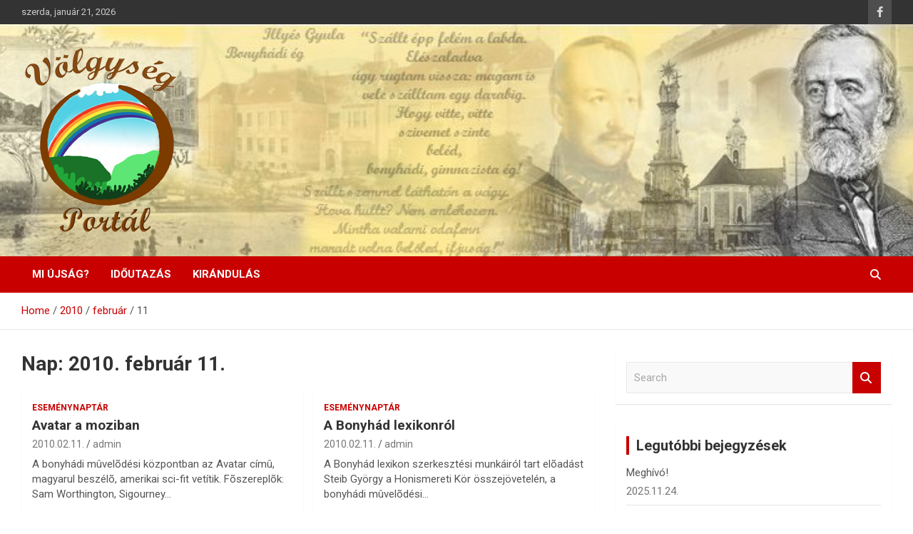

--- FILE ---
content_type: text/html; charset=UTF-8
request_url: http://volgysegportal.hu/2010/02/11/
body_size: 10998
content:
<!doctype html>
<html lang="hu">
<head>
	<meta charset="UTF-8">
	<meta name="viewport" content="width=device-width, initial-scale=1, shrink-to-fit=no">
	<link rel="profile" href="https://gmpg.org/xfn/11">

	<title>2010.02.11. &#8211; Völgység Portál</title>
<meta name='robots' content='max-image-preview:large' />
<link rel='dns-prefetch' href='//fonts.googleapis.com' />
<link rel="alternate" type="application/rss+xml" title="Völgység Portál &raquo; hírcsatorna" href="http://volgysegportal.hu/feed/" />
<link rel="alternate" type="application/rss+xml" title="Völgység Portál &raquo; hozzászólás hírcsatorna" href="http://volgysegportal.hu/comments/feed/" />
<style id='wp-img-auto-sizes-contain-inline-css' type='text/css'>
img:is([sizes=auto i],[sizes^="auto," i]){contain-intrinsic-size:3000px 1500px}
/*# sourceURL=wp-img-auto-sizes-contain-inline-css */
</style>
<style id='wp-emoji-styles-inline-css' type='text/css'>

	img.wp-smiley, img.emoji {
		display: inline !important;
		border: none !important;
		box-shadow: none !important;
		height: 1em !important;
		width: 1em !important;
		margin: 0 0.07em !important;
		vertical-align: -0.1em !important;
		background: none !important;
		padding: 0 !important;
	}
/*# sourceURL=wp-emoji-styles-inline-css */
</style>
<style id='wp-block-library-inline-css' type='text/css'>
:root{--wp-block-synced-color:#7a00df;--wp-block-synced-color--rgb:122,0,223;--wp-bound-block-color:var(--wp-block-synced-color);--wp-editor-canvas-background:#ddd;--wp-admin-theme-color:#007cba;--wp-admin-theme-color--rgb:0,124,186;--wp-admin-theme-color-darker-10:#006ba1;--wp-admin-theme-color-darker-10--rgb:0,107,160.5;--wp-admin-theme-color-darker-20:#005a87;--wp-admin-theme-color-darker-20--rgb:0,90,135;--wp-admin-border-width-focus:2px}@media (min-resolution:192dpi){:root{--wp-admin-border-width-focus:1.5px}}.wp-element-button{cursor:pointer}:root .has-very-light-gray-background-color{background-color:#eee}:root .has-very-dark-gray-background-color{background-color:#313131}:root .has-very-light-gray-color{color:#eee}:root .has-very-dark-gray-color{color:#313131}:root .has-vivid-green-cyan-to-vivid-cyan-blue-gradient-background{background:linear-gradient(135deg,#00d084,#0693e3)}:root .has-purple-crush-gradient-background{background:linear-gradient(135deg,#34e2e4,#4721fb 50%,#ab1dfe)}:root .has-hazy-dawn-gradient-background{background:linear-gradient(135deg,#faaca8,#dad0ec)}:root .has-subdued-olive-gradient-background{background:linear-gradient(135deg,#fafae1,#67a671)}:root .has-atomic-cream-gradient-background{background:linear-gradient(135deg,#fdd79a,#004a59)}:root .has-nightshade-gradient-background{background:linear-gradient(135deg,#330968,#31cdcf)}:root .has-midnight-gradient-background{background:linear-gradient(135deg,#020381,#2874fc)}:root{--wp--preset--font-size--normal:16px;--wp--preset--font-size--huge:42px}.has-regular-font-size{font-size:1em}.has-larger-font-size{font-size:2.625em}.has-normal-font-size{font-size:var(--wp--preset--font-size--normal)}.has-huge-font-size{font-size:var(--wp--preset--font-size--huge)}.has-text-align-center{text-align:center}.has-text-align-left{text-align:left}.has-text-align-right{text-align:right}.has-fit-text{white-space:nowrap!important}#end-resizable-editor-section{display:none}.aligncenter{clear:both}.items-justified-left{justify-content:flex-start}.items-justified-center{justify-content:center}.items-justified-right{justify-content:flex-end}.items-justified-space-between{justify-content:space-between}.screen-reader-text{border:0;clip-path:inset(50%);height:1px;margin:-1px;overflow:hidden;padding:0;position:absolute;width:1px;word-wrap:normal!important}.screen-reader-text:focus{background-color:#ddd;clip-path:none;color:#444;display:block;font-size:1em;height:auto;left:5px;line-height:normal;padding:15px 23px 14px;text-decoration:none;top:5px;width:auto;z-index:100000}html :where(.has-border-color){border-style:solid}html :where([style*=border-top-color]){border-top-style:solid}html :where([style*=border-right-color]){border-right-style:solid}html :where([style*=border-bottom-color]){border-bottom-style:solid}html :where([style*=border-left-color]){border-left-style:solid}html :where([style*=border-width]){border-style:solid}html :where([style*=border-top-width]){border-top-style:solid}html :where([style*=border-right-width]){border-right-style:solid}html :where([style*=border-bottom-width]){border-bottom-style:solid}html :where([style*=border-left-width]){border-left-style:solid}html :where(img[class*=wp-image-]){height:auto;max-width:100%}:where(figure){margin:0 0 1em}html :where(.is-position-sticky){--wp-admin--admin-bar--position-offset:var(--wp-admin--admin-bar--height,0px)}@media screen and (max-width:600px){html :where(.is-position-sticky){--wp-admin--admin-bar--position-offset:0px}}

/*# sourceURL=wp-block-library-inline-css */
</style><style id='global-styles-inline-css' type='text/css'>
:root{--wp--preset--aspect-ratio--square: 1;--wp--preset--aspect-ratio--4-3: 4/3;--wp--preset--aspect-ratio--3-4: 3/4;--wp--preset--aspect-ratio--3-2: 3/2;--wp--preset--aspect-ratio--2-3: 2/3;--wp--preset--aspect-ratio--16-9: 16/9;--wp--preset--aspect-ratio--9-16: 9/16;--wp--preset--color--black: #000000;--wp--preset--color--cyan-bluish-gray: #abb8c3;--wp--preset--color--white: #ffffff;--wp--preset--color--pale-pink: #f78da7;--wp--preset--color--vivid-red: #cf2e2e;--wp--preset--color--luminous-vivid-orange: #ff6900;--wp--preset--color--luminous-vivid-amber: #fcb900;--wp--preset--color--light-green-cyan: #7bdcb5;--wp--preset--color--vivid-green-cyan: #00d084;--wp--preset--color--pale-cyan-blue: #8ed1fc;--wp--preset--color--vivid-cyan-blue: #0693e3;--wp--preset--color--vivid-purple: #9b51e0;--wp--preset--gradient--vivid-cyan-blue-to-vivid-purple: linear-gradient(135deg,rgb(6,147,227) 0%,rgb(155,81,224) 100%);--wp--preset--gradient--light-green-cyan-to-vivid-green-cyan: linear-gradient(135deg,rgb(122,220,180) 0%,rgb(0,208,130) 100%);--wp--preset--gradient--luminous-vivid-amber-to-luminous-vivid-orange: linear-gradient(135deg,rgb(252,185,0) 0%,rgb(255,105,0) 100%);--wp--preset--gradient--luminous-vivid-orange-to-vivid-red: linear-gradient(135deg,rgb(255,105,0) 0%,rgb(207,46,46) 100%);--wp--preset--gradient--very-light-gray-to-cyan-bluish-gray: linear-gradient(135deg,rgb(238,238,238) 0%,rgb(169,184,195) 100%);--wp--preset--gradient--cool-to-warm-spectrum: linear-gradient(135deg,rgb(74,234,220) 0%,rgb(151,120,209) 20%,rgb(207,42,186) 40%,rgb(238,44,130) 60%,rgb(251,105,98) 80%,rgb(254,248,76) 100%);--wp--preset--gradient--blush-light-purple: linear-gradient(135deg,rgb(255,206,236) 0%,rgb(152,150,240) 100%);--wp--preset--gradient--blush-bordeaux: linear-gradient(135deg,rgb(254,205,165) 0%,rgb(254,45,45) 50%,rgb(107,0,62) 100%);--wp--preset--gradient--luminous-dusk: linear-gradient(135deg,rgb(255,203,112) 0%,rgb(199,81,192) 50%,rgb(65,88,208) 100%);--wp--preset--gradient--pale-ocean: linear-gradient(135deg,rgb(255,245,203) 0%,rgb(182,227,212) 50%,rgb(51,167,181) 100%);--wp--preset--gradient--electric-grass: linear-gradient(135deg,rgb(202,248,128) 0%,rgb(113,206,126) 100%);--wp--preset--gradient--midnight: linear-gradient(135deg,rgb(2,3,129) 0%,rgb(40,116,252) 100%);--wp--preset--font-size--small: 13px;--wp--preset--font-size--medium: 20px;--wp--preset--font-size--large: 36px;--wp--preset--font-size--x-large: 42px;--wp--preset--spacing--20: 0.44rem;--wp--preset--spacing--30: 0.67rem;--wp--preset--spacing--40: 1rem;--wp--preset--spacing--50: 1.5rem;--wp--preset--spacing--60: 2.25rem;--wp--preset--spacing--70: 3.38rem;--wp--preset--spacing--80: 5.06rem;--wp--preset--shadow--natural: 6px 6px 9px rgba(0, 0, 0, 0.2);--wp--preset--shadow--deep: 12px 12px 50px rgba(0, 0, 0, 0.4);--wp--preset--shadow--sharp: 6px 6px 0px rgba(0, 0, 0, 0.2);--wp--preset--shadow--outlined: 6px 6px 0px -3px rgb(255, 255, 255), 6px 6px rgb(0, 0, 0);--wp--preset--shadow--crisp: 6px 6px 0px rgb(0, 0, 0);}:where(.is-layout-flex){gap: 0.5em;}:where(.is-layout-grid){gap: 0.5em;}body .is-layout-flex{display: flex;}.is-layout-flex{flex-wrap: wrap;align-items: center;}.is-layout-flex > :is(*, div){margin: 0;}body .is-layout-grid{display: grid;}.is-layout-grid > :is(*, div){margin: 0;}:where(.wp-block-columns.is-layout-flex){gap: 2em;}:where(.wp-block-columns.is-layout-grid){gap: 2em;}:where(.wp-block-post-template.is-layout-flex){gap: 1.25em;}:where(.wp-block-post-template.is-layout-grid){gap: 1.25em;}.has-black-color{color: var(--wp--preset--color--black) !important;}.has-cyan-bluish-gray-color{color: var(--wp--preset--color--cyan-bluish-gray) !important;}.has-white-color{color: var(--wp--preset--color--white) !important;}.has-pale-pink-color{color: var(--wp--preset--color--pale-pink) !important;}.has-vivid-red-color{color: var(--wp--preset--color--vivid-red) !important;}.has-luminous-vivid-orange-color{color: var(--wp--preset--color--luminous-vivid-orange) !important;}.has-luminous-vivid-amber-color{color: var(--wp--preset--color--luminous-vivid-amber) !important;}.has-light-green-cyan-color{color: var(--wp--preset--color--light-green-cyan) !important;}.has-vivid-green-cyan-color{color: var(--wp--preset--color--vivid-green-cyan) !important;}.has-pale-cyan-blue-color{color: var(--wp--preset--color--pale-cyan-blue) !important;}.has-vivid-cyan-blue-color{color: var(--wp--preset--color--vivid-cyan-blue) !important;}.has-vivid-purple-color{color: var(--wp--preset--color--vivid-purple) !important;}.has-black-background-color{background-color: var(--wp--preset--color--black) !important;}.has-cyan-bluish-gray-background-color{background-color: var(--wp--preset--color--cyan-bluish-gray) !important;}.has-white-background-color{background-color: var(--wp--preset--color--white) !important;}.has-pale-pink-background-color{background-color: var(--wp--preset--color--pale-pink) !important;}.has-vivid-red-background-color{background-color: var(--wp--preset--color--vivid-red) !important;}.has-luminous-vivid-orange-background-color{background-color: var(--wp--preset--color--luminous-vivid-orange) !important;}.has-luminous-vivid-amber-background-color{background-color: var(--wp--preset--color--luminous-vivid-amber) !important;}.has-light-green-cyan-background-color{background-color: var(--wp--preset--color--light-green-cyan) !important;}.has-vivid-green-cyan-background-color{background-color: var(--wp--preset--color--vivid-green-cyan) !important;}.has-pale-cyan-blue-background-color{background-color: var(--wp--preset--color--pale-cyan-blue) !important;}.has-vivid-cyan-blue-background-color{background-color: var(--wp--preset--color--vivid-cyan-blue) !important;}.has-vivid-purple-background-color{background-color: var(--wp--preset--color--vivid-purple) !important;}.has-black-border-color{border-color: var(--wp--preset--color--black) !important;}.has-cyan-bluish-gray-border-color{border-color: var(--wp--preset--color--cyan-bluish-gray) !important;}.has-white-border-color{border-color: var(--wp--preset--color--white) !important;}.has-pale-pink-border-color{border-color: var(--wp--preset--color--pale-pink) !important;}.has-vivid-red-border-color{border-color: var(--wp--preset--color--vivid-red) !important;}.has-luminous-vivid-orange-border-color{border-color: var(--wp--preset--color--luminous-vivid-orange) !important;}.has-luminous-vivid-amber-border-color{border-color: var(--wp--preset--color--luminous-vivid-amber) !important;}.has-light-green-cyan-border-color{border-color: var(--wp--preset--color--light-green-cyan) !important;}.has-vivid-green-cyan-border-color{border-color: var(--wp--preset--color--vivid-green-cyan) !important;}.has-pale-cyan-blue-border-color{border-color: var(--wp--preset--color--pale-cyan-blue) !important;}.has-vivid-cyan-blue-border-color{border-color: var(--wp--preset--color--vivid-cyan-blue) !important;}.has-vivid-purple-border-color{border-color: var(--wp--preset--color--vivid-purple) !important;}.has-vivid-cyan-blue-to-vivid-purple-gradient-background{background: var(--wp--preset--gradient--vivid-cyan-blue-to-vivid-purple) !important;}.has-light-green-cyan-to-vivid-green-cyan-gradient-background{background: var(--wp--preset--gradient--light-green-cyan-to-vivid-green-cyan) !important;}.has-luminous-vivid-amber-to-luminous-vivid-orange-gradient-background{background: var(--wp--preset--gradient--luminous-vivid-amber-to-luminous-vivid-orange) !important;}.has-luminous-vivid-orange-to-vivid-red-gradient-background{background: var(--wp--preset--gradient--luminous-vivid-orange-to-vivid-red) !important;}.has-very-light-gray-to-cyan-bluish-gray-gradient-background{background: var(--wp--preset--gradient--very-light-gray-to-cyan-bluish-gray) !important;}.has-cool-to-warm-spectrum-gradient-background{background: var(--wp--preset--gradient--cool-to-warm-spectrum) !important;}.has-blush-light-purple-gradient-background{background: var(--wp--preset--gradient--blush-light-purple) !important;}.has-blush-bordeaux-gradient-background{background: var(--wp--preset--gradient--blush-bordeaux) !important;}.has-luminous-dusk-gradient-background{background: var(--wp--preset--gradient--luminous-dusk) !important;}.has-pale-ocean-gradient-background{background: var(--wp--preset--gradient--pale-ocean) !important;}.has-electric-grass-gradient-background{background: var(--wp--preset--gradient--electric-grass) !important;}.has-midnight-gradient-background{background: var(--wp--preset--gradient--midnight) !important;}.has-small-font-size{font-size: var(--wp--preset--font-size--small) !important;}.has-medium-font-size{font-size: var(--wp--preset--font-size--medium) !important;}.has-large-font-size{font-size: var(--wp--preset--font-size--large) !important;}.has-x-large-font-size{font-size: var(--wp--preset--font-size--x-large) !important;}
/*# sourceURL=global-styles-inline-css */
</style>

<style id='classic-theme-styles-inline-css' type='text/css'>
/*! This file is auto-generated */
.wp-block-button__link{color:#fff;background-color:#32373c;border-radius:9999px;box-shadow:none;text-decoration:none;padding:calc(.667em + 2px) calc(1.333em + 2px);font-size:1.125em}.wp-block-file__button{background:#32373c;color:#fff;text-decoration:none}
/*# sourceURL=/wp-includes/css/classic-themes.min.css */
</style>
<link rel='stylesheet' id='bootstrap-style-css' href='http://volgysegportal.hu/wp-content/themes/newscard/assets/library/bootstrap/css/bootstrap.min.css?ver=4.0.0' type='text/css' media='all' />
<link rel='stylesheet' id='font-awesome-style-css' href='http://volgysegportal.hu/wp-content/themes/newscard/assets/library/font-awesome/css/all.min.css?ver=6.9' type='text/css' media='all' />
<link rel='stylesheet' id='newscard-google-fonts-css' href='//fonts.googleapis.com/css?family=Roboto%3A100%2C300%2C300i%2C400%2C400i%2C500%2C500i%2C700%2C700i&#038;ver=6.9' type='text/css' media='all' />
<link rel='stylesheet' id='newscard-style-css' href='http://volgysegportal.hu/wp-content/themes/newscard/style.css?ver=6.9' type='text/css' media='all' />
<script type="text/javascript" src="http://volgysegportal.hu/wp-includes/js/jquery/jquery.min.js?ver=3.7.1" id="jquery-core-js"></script>
<script type="text/javascript" src="http://volgysegportal.hu/wp-includes/js/jquery/jquery-migrate.min.js?ver=3.4.1" id="jquery-migrate-js"></script>
<link rel="https://api.w.org/" href="http://volgysegportal.hu/wp-json/" /><link rel="EditURI" type="application/rsd+xml" title="RSD" href="http://volgysegportal.hu/xmlrpc.php?rsd" />
<meta name="generator" content="WordPress 6.9" />

		<!-- GA Google Analytics @ https://m0n.co/ga -->
		<script async src="https://www.googletagmanager.com/gtag/js?id=UA-6696097-1"></script>
		<script>
			window.dataLayer = window.dataLayer || [];
			function gtag(){dataLayer.push(arguments);}
			gtag('js', new Date());
			gtag('config', 'UA-6696097-1');
		</script>

	<style type="text/css">.recentcomments a{display:inline !important;padding:0 !important;margin:0 !important;}</style>		<style type="text/css">
					.site-title,
			.site-description {
				position: absolute;
				clip: rect(1px, 1px, 1px, 1px);
			}
				</style>
		<style type="text/css" id="custom-background-css">
body.custom-background { background-color: #ffffff; }
</style>
	<link rel="icon" href="http://volgysegportal.hu/wp-content/uploads/2019/11/favicon.ico" sizes="32x32" />
<link rel="icon" href="http://volgysegportal.hu/wp-content/uploads/2019/11/favicon.ico" sizes="192x192" />
<link rel="apple-touch-icon" href="http://volgysegportal.hu/wp-content/uploads/2019/11/favicon.ico" />
<meta name="msapplication-TileImage" content="http://volgysegportal.hu/wp-content/uploads/2019/11/favicon.ico" />
</head>

<body class="archive date custom-background wp-custom-logo wp-theme-newscard theme-body group-blog hfeed">

<div id="page" class="site">
	<a class="skip-link screen-reader-text" href="#content">Skip to content</a>
	
	<header id="masthead" class="site-header">
					<div class="info-bar">
				<div class="container">
					<div class="row gutter-10">
						<div class="col col-sm contact-section">
							<div class="date">
								<ul><li>szerda, január 21, 2026</li></ul>
							</div>
						</div><!-- .contact-section -->

													<div class="col-auto social-profiles order-md-3">
								
		<ul class="clearfix">
							<li><a target="_blank" rel="noopener noreferrer" href="https://www.facebook.com/volgyseg/"></a></li>
					</ul>
								</div><!-- .social-profile -->
											</div><!-- .row -->
          		</div><!-- .container -->
        	</div><!-- .infobar -->
        		<nav class="navbar navbar-expand-lg d-block">
			<div class="navbar-head navbar-bg-set"  style="background-image:url('http://volgysegportal.hu/wp-content/uploads/2019/11/bonyhad-egykor-e1573716490968.jpg');">
				<div class="container">
					<div class="row navbar-head-row align-items-center">
						<div class="col-lg-4">
							<div class="site-branding navbar-brand">
								<a href="http://volgysegportal.hu/" class="custom-logo-link" rel="home"><img width="221" height="265" src="http://volgysegportal.hu/wp-content/uploads/2019/11/vp.png" class="custom-logo" alt="Völgység Portál" decoding="async" fetchpriority="high" /></a>									<h2 class="site-title"><a href="http://volgysegportal.hu/" rel="home">Völgység Portál</a></h2>
																	<p class="site-description">A Völgység hírei</p>
															</div><!-- .site-branding .navbar-brand -->
						</div>
											</div><!-- .row -->
				</div><!-- .container -->
			</div><!-- .navbar-head -->
			<div class="navigation-bar">
				<div class="navigation-bar-top">
					<div class="container">
						<button class="navbar-toggler menu-toggle" type="button" data-toggle="collapse" data-target="#navbarCollapse" aria-controls="navbarCollapse" aria-expanded="false" aria-label="Toggle navigation"></button>
						<span class="search-toggle"></span>
					</div><!-- .container -->
					<div class="search-bar">
						<div class="container">
							<div class="search-block off">
								<form action="http://volgysegportal.hu/" method="get" class="search-form">
	<label class="assistive-text"> Search </label>
	<div class="input-group">
		<input type="search" value="" placeholder="Search" class="form-control s" name="s">
		<div class="input-group-prepend">
			<button class="btn btn-theme">Search</button>
		</div>
	</div>
</form><!-- .search-form -->
							</div><!-- .search-box -->
						</div><!-- .container -->
					</div><!-- .search-bar -->
				</div><!-- .navigation-bar-top -->
				<div class="navbar-main">
					<div class="container">
						<div class="collapse navbar-collapse" id="navbarCollapse">
							<div id="site-navigation" class="main-navigation nav-uppercase" role="navigation">
								<ul class="nav-menu navbar-nav d-lg-block"><li id="menu-item-9616" class="menu-item menu-item-type-taxonomy menu-item-object-category menu-item-9616"><a href="http://volgysegportal.hu/category/ujsag/mi-ujsag/">Mi újság?</a></li>
<li id="menu-item-9700" class="menu-item menu-item-type-taxonomy menu-item-object-category menu-item-9700"><a href="http://volgysegportal.hu/category/helytortenet/idoutazas/">Időutazás</a></li>
<li id="menu-item-9701" class="menu-item menu-item-type-taxonomy menu-item-object-category menu-item-9701"><a href="http://volgysegportal.hu/category/turizmus/kirandulas/">Kirándulás</a></li>
</ul>							</div><!-- #site-navigation .main-navigation -->
						</div><!-- .navbar-collapse -->
						<div class="nav-search">
							<span class="search-toggle"></span>
						</div><!-- .nav-search -->
					</div><!-- .container -->
				</div><!-- .navbar-main -->
			</div><!-- .navigation-bar -->
		</nav><!-- .navbar -->

		
		
					<div id="breadcrumb">
				<div class="container">
					<div role="navigation" aria-label="Breadcrumbs" class="breadcrumb-trail breadcrumbs" itemprop="breadcrumb"><ul class="trail-items" itemscope itemtype="http://schema.org/BreadcrumbList"><meta name="numberOfItems" content="4" /><meta name="itemListOrder" content="Ascending" /><li itemprop="itemListElement" itemscope itemtype="http://schema.org/ListItem" class="trail-item trail-begin"><a href="http://volgysegportal.hu/" rel="home" itemprop="item"><span itemprop="name">Home</span></a><meta itemprop="position" content="1" /></li><li itemprop="itemListElement" itemscope itemtype="http://schema.org/ListItem" class="trail-item"><a href="http://volgysegportal.hu/2010/" itemprop="item"><span itemprop="name">2010</span></a><meta itemprop="position" content="2" /></li><li itemprop="itemListElement" itemscope itemtype="http://schema.org/ListItem" class="trail-item"><a href="http://volgysegportal.hu/2010/02/" itemprop="item"><span itemprop="name">február</span></a><meta itemprop="position" content="3" /></li><li itemprop="itemListElement" itemscope itemtype="http://schema.org/ListItem" class="trail-item trail-end"><span itemprop="name">11</span><meta itemprop="position" content="4" /></li></ul></div>				</div>
			</div><!-- .breadcrumb -->
			</header><!-- #masthead -->
	<div id="content" class="site-content ">
		<div class="container">
							<div class="row justify-content-center site-content-row">
			<div id="primary" class="col-lg-8 content-area">		<main id="main" class="site-main">

			
				<header class="page-header">
					<h1 class="page-title">Nap: <span>2010. február 11.</span></h1>				</header><!-- .page-header -->

				<div class="row gutter-parent-14 post-wrap">
						<div class="col-sm-6 col-xxl-4 post-col">
	<div class="post-3100 post type-post status-publish format-standard hentry category-esemenynaptar">

		
			<div class="entry-meta category-meta">
				<div class="cat-links"><a href="http://volgysegportal.hu/category/ujsag/esemenynaptar/" rel="category tag">Eseménynaptár</a></div>
			</div><!-- .entry-meta -->

		
					<header class="entry-header">
				<h2 class="entry-title"><a href="http://volgysegportal.hu/2010/02/11/avatar-a-moziban/" rel="bookmark">Avatar a moziban</a></h2>
									<div class="entry-meta">
						<div class="date"><a href="http://volgysegportal.hu/2010/02/11/avatar-a-moziban/" title="Avatar a moziban">2010.02.11.</a> </div> <div class="by-author vcard author"><a href="http://volgysegportal.hu/author/admin/">admin</a> </div>											</div><!-- .entry-meta -->
								</header>
				<div class="entry-content">
								<p>A bonyh&aacute;di mûvelõd&eacute;si k&ouml;zpontban az Avatar c&iacute;mû, magyarul besz&eacute;lõ, amerikai sci-fit vet&iacute;tik. Fõszereplõk: Sam Worthington, Sigourney&hellip;</p>
						</div><!-- entry-content -->

			</div><!-- .post-3100 -->
	</div><!-- .col-sm-6 .col-xxl-4 .post-col -->
	<div class="col-sm-6 col-xxl-4 post-col">
	<div class="post-3099 post type-post status-publish format-standard hentry category-esemenynaptar">

		
			<div class="entry-meta category-meta">
				<div class="cat-links"><a href="http://volgysegportal.hu/category/ujsag/esemenynaptar/" rel="category tag">Eseménynaptár</a></div>
			</div><!-- .entry-meta -->

		
					<header class="entry-header">
				<h2 class="entry-title"><a href="http://volgysegportal.hu/2010/02/11/blank-50388424/" rel="bookmark">A Bonyhád lexikonról</a></h2>
									<div class="entry-meta">
						<div class="date"><a href="http://volgysegportal.hu/2010/02/11/blank-50388424/" title="A Bonyhád lexikonról">2010.02.11.</a> </div> <div class="by-author vcard author"><a href="http://volgysegportal.hu/author/admin/">admin</a> </div>											</div><!-- .entry-meta -->
								</header>
				<div class="entry-content">
								<p>A Bonyh&aacute;d lexikon szerkeszt&eacute;si munk&aacute;ir&oacute;l tart elõad&aacute;st Steib Gy&ouml;rgy a Honismereti K&ouml;r &ouml;sszej&ouml;vetel&eacute;n, a bonyh&aacute;di mûvelõd&eacute;si&hellip;</p>
						</div><!-- entry-content -->

			</div><!-- .post-3099 -->
	</div><!-- .col-sm-6 .col-xxl-4 .post-col -->
	<div class="col-sm-6 col-xxl-4 post-col">
	<div class="post-3201 post type-post status-publish format-standard hentry category-mi-ujsag">

		
			<div class="entry-meta category-meta">
				<div class="cat-links"><a href="http://volgysegportal.hu/category/ujsag/mi-ujsag/" rel="category tag">Mi újság?</a></div>
			</div><!-- .entry-meta -->

		
					<header class="entry-header">
				<h2 class="entry-title"><a href="http://volgysegportal.hu/2010/02/11/blank-14833648/" rel="bookmark">Maskarában mulattak</a></h2>
									<div class="entry-meta">
						<div class="date"><a href="http://volgysegportal.hu/2010/02/11/blank-14833648/" title="Maskarában mulattak">2010.02.11.</a> </div> <div class="by-author vcard author"><a href="http://volgysegportal.hu/author/admin/">admin</a> </div>											</div><!-- .entry-meta -->
								</header>
				<div class="entry-content">
								<p>Farsangi mulats&aacute;got tartottak ma d&eacute;lut&aacute;n a bonyh&aacute;di &bdquo;Egy&uuml;tt 1m&aacute;s&eacute;rt&rdquo; Nappali Int&eacute;zm&eacute;nyben. A s&eacute;r&uuml;lt fiatalok maskar&aacute;s felvonul&aacute;s&aacute;t&hellip;</p>
						</div><!-- entry-content -->

			</div><!-- .post-3201 -->
	</div><!-- .col-sm-6 .col-xxl-4 .post-col -->
	<div class="col-sm-6 col-xxl-4 post-col">
	<div class="post-3197 post type-post status-publish format-standard hentry category-mi-ujsag">

		
			<div class="entry-meta category-meta">
				<div class="cat-links"><a href="http://volgysegportal.hu/category/ujsag/mi-ujsag/" rel="category tag">Mi újság?</a></div>
			</div><!-- .entry-meta -->

		
					<header class="entry-header">
				<h2 class="entry-title"><a href="http://volgysegportal.hu/2010/02/11/blank-6741030/" rel="bookmark">Farsangi hétvége</a></h2>
									<div class="entry-meta">
						<div class="date"><a href="http://volgysegportal.hu/2010/02/11/blank-6741030/" title="Farsangi hétvége">2010.02.11.</a> </div> <div class="by-author vcard author"><a href="http://volgysegportal.hu/author/admin/">admin</a> </div>											</div><!-- .entry-meta -->
								</header>
				<div class="entry-content">
								<p>A BONI V&ouml;r&ouml;smarty Mih&aacute;ly &Aacute;ltal&aacute;nos Iskol&aacute;j&aacute;nak di&aacute;kjai ezen a h&eacute;tv&eacute;g&eacute;n farsangi b&aacute;loznak. A felsõs&ouml;k b&aacute;lja febru&aacute;r&hellip;</p>
						</div><!-- entry-content -->

			</div><!-- .post-3197 -->
	</div><!-- .col-sm-6 .col-xxl-4 .post-col -->
	<div class="col-sm-6 col-xxl-4 post-col">
	<div class="post-3196 post type-post status-publish format-standard hentry category-mi-ujsag">

		
			<div class="entry-meta category-meta">
				<div class="cat-links"><a href="http://volgysegportal.hu/category/ujsag/mi-ujsag/" rel="category tag">Mi újság?</a></div>
			</div><!-- .entry-meta -->

		
					<header class="entry-header">
				<h2 class="entry-title"><a href="http://volgysegportal.hu/2010/02/11/blank-92809247/" rel="bookmark">Keresik a Völgység talentumait</a></h2>
									<div class="entry-meta">
						<div class="date"><a href="http://volgysegportal.hu/2010/02/11/blank-92809247/" title="Keresik a Völgység talentumait">2010.02.11.</a> </div> <div class="by-author vcard author"><a href="http://volgysegportal.hu/author/admin/">admin</a> </div>											</div><!-- .entry-meta -->
								</header>
				<div class="entry-content">
								<p>A V&ouml;lgys&eacute;gi Tehets&eacute;ggondoz&oacute; Egyes&uuml;let az idei &eacute;vben is szeretne megjutalmazni olyan 18 &eacute;ven aluli fiatalokat, akik&hellip;</p>
						</div><!-- entry-content -->

			</div><!-- .post-3196 -->
	</div><!-- .col-sm-6 .col-xxl-4 .post-col -->
	<div class="col-sm-6 col-xxl-4 post-col">
	<div class="post-3195 post type-post status-publish format-standard hentry category-mi-ujsag">

		
			<div class="entry-meta category-meta">
				<div class="cat-links"><a href="http://volgysegportal.hu/category/ujsag/mi-ujsag/" rel="category tag">Mi újság?</a></div>
			</div><!-- .entry-meta -->

		
					<header class="entry-header">
				<h2 class="entry-title"><a href="http://volgysegportal.hu/2010/02/11/blank-25663370/" rel="bookmark">Értékelik a kistérségi társulás tavalyi tevékenységét</a></h2>
									<div class="entry-meta">
						<div class="date"><a href="http://volgysegportal.hu/2010/02/11/blank-25663370/" title="Értékelik a kistérségi társulás tavalyi tevékenységét">2010.02.11.</a> </div> <div class="by-author vcard author"><a href="http://volgysegportal.hu/author/admin/">admin</a> </div>											</div><!-- .entry-meta -->
								</header>
				<div class="entry-content">
								<p>Febru&aacute;r 12-&eacute;n &uuml;l&eacute;sezik a V&ouml;lgys&eacute;gi T&ouml;bbc&eacute;l&uacute; Kist&eacute;rs&eacute;gi T&aacute;rsul&aacute;s Fejleszt&eacute;si Tan&aacute;csa, az egyetlen napirend t&eacute;ma az &bdquo;M9&rdquo;&hellip;</p>
						</div><!-- entry-content -->

			</div><!-- .post-3195 -->
	</div><!-- .col-sm-6 .col-xxl-4 .post-col -->
				</div><!-- .row .gutter-parent-14 .post-wrap-->

				
		</main><!-- #main -->
	</div><!-- #primary -->


<aside id="secondary" class="col-lg-4 widget-area" role="complementary">
	<div class="sticky-sidebar">
		<section id="search-2" class="widget widget_search"><form action="http://volgysegportal.hu/" method="get" class="search-form">
	<label class="assistive-text"> Search </label>
	<div class="input-group">
		<input type="search" value="" placeholder="Search" class="form-control s" name="s">
		<div class="input-group-prepend">
			<button class="btn btn-theme">Search</button>
		</div>
	</div>
</form><!-- .search-form -->
</section>
		<section id="recent-posts-2" class="widget widget_recent_entries">
		<h3 class="widget-title">Legutóbbi bejegyzések</h3>
		<ul>
											<li>
					<a href="http://volgysegportal.hu/2025/11/24/meghivo-8/">Meghívó!</a>
											<span class="post-date">2025.11.24.</span>
									</li>
											<li>
					<a href="http://volgysegportal.hu/2024/12/31/kepes-beszamolo-2/">Képes beszámoló</a>
											<span class="post-date">2024.12.31.</span>
									</li>
											<li>
					<a href="http://volgysegportal.hu/2024/12/23/tura-ajanlat/">Óévzáró Zengő Gyalogtúra</a>
											<span class="post-date">2024.12.23.</span>
									</li>
											<li>
					<a href="http://volgysegportal.hu/2024/12/19/oszi-elmenynapok/">Őszi élménynapok</a>
											<span class="post-date">2024.12.19.</span>
									</li>
											<li>
					<a href="http://volgysegportal.hu/2024/12/18/10374/">Karácsonyi üdvözlet</a>
											<span class="post-date">2024.12.18.</span>
									</li>
					</ul>

		</section><section id="recent-comments-2" class="widget widget_recent_comments"><h3 class="widget-title">Legutóbbi hozzászólások</h3><ul id="recentcomments"></ul></section>	</div><!-- .sticky-sidebar -->
</aside><!-- #secondary -->
					</div><!-- row -->
		</div><!-- .container -->
	</div><!-- #content .site-content-->
	<footer id="colophon" class="site-footer" role="contentinfo">
		
					<div class="widget-area">
				<div class="container">
					<div class="row">
						<div class="col-sm-6 col-lg-3">
													</div><!-- footer sidebar column 1 -->
						<div class="col-sm-6 col-lg-3">
							<section id="archives-4" class="widget widget_archive"><h3 class="widget-title">Archívum</h3>		<label class="screen-reader-text" for="archives-dropdown-4">Archívum</label>
		<select id="archives-dropdown-4" name="archive-dropdown">
			
			<option value="">Hónap kijelölése</option>
				<option value='http://volgysegportal.hu/2025/11/'> 2025. november &nbsp;(1)</option>
	<option value='http://volgysegportal.hu/2024/12/'> 2024. december &nbsp;(4)</option>
	<option value='http://volgysegportal.hu/2024/10/'> 2024. október &nbsp;(5)</option>
	<option value='http://volgysegportal.hu/2024/05/'> 2024. május &nbsp;(1)</option>
	<option value='http://volgysegportal.hu/2024/04/'> 2024. április &nbsp;(2)</option>
	<option value='http://volgysegportal.hu/2024/03/'> 2024. március &nbsp;(4)</option>
	<option value='http://volgysegportal.hu/2024/02/'> 2024. február &nbsp;(1)</option>
	<option value='http://volgysegportal.hu/2023/12/'> 2023. december &nbsp;(2)</option>
	<option value='http://volgysegportal.hu/2023/11/'> 2023. november &nbsp;(4)</option>
	<option value='http://volgysegportal.hu/2023/10/'> 2023. október &nbsp;(3)</option>
	<option value='http://volgysegportal.hu/2023/07/'> 2023. július &nbsp;(3)</option>
	<option value='http://volgysegportal.hu/2023/06/'> 2023. június &nbsp;(6)</option>
	<option value='http://volgysegportal.hu/2023/03/'> 2023. március &nbsp;(2)</option>
	<option value='http://volgysegportal.hu/2023/01/'> 2023. január &nbsp;(2)</option>
	<option value='http://volgysegportal.hu/2022/12/'> 2022. december &nbsp;(1)</option>
	<option value='http://volgysegportal.hu/2022/10/'> 2022. október &nbsp;(2)</option>
	<option value='http://volgysegportal.hu/2022/08/'> 2022. augusztus &nbsp;(1)</option>
	<option value='http://volgysegportal.hu/2022/06/'> 2022. június &nbsp;(1)</option>
	<option value='http://volgysegportal.hu/2022/05/'> 2022. május &nbsp;(1)</option>
	<option value='http://volgysegportal.hu/2021/12/'> 2021. december &nbsp;(4)</option>
	<option value='http://volgysegportal.hu/2021/07/'> 2021. július &nbsp;(1)</option>
	<option value='http://volgysegportal.hu/2021/06/'> 2021. június &nbsp;(1)</option>
	<option value='http://volgysegportal.hu/2021/05/'> 2021. május &nbsp;(1)</option>
	<option value='http://volgysegportal.hu/2021/04/'> 2021. április &nbsp;(1)</option>
	<option value='http://volgysegportal.hu/2021/03/'> 2021. március &nbsp;(1)</option>
	<option value='http://volgysegportal.hu/2021/01/'> 2021. január &nbsp;(2)</option>
	<option value='http://volgysegportal.hu/2020/12/'> 2020. december &nbsp;(6)</option>
	<option value='http://volgysegportal.hu/2020/11/'> 2020. november &nbsp;(1)</option>
	<option value='http://volgysegportal.hu/2020/10/'> 2020. október &nbsp;(2)</option>
	<option value='http://volgysegportal.hu/2020/09/'> 2020. szeptember &nbsp;(5)</option>
	<option value='http://volgysegportal.hu/2020/08/'> 2020. augusztus &nbsp;(2)</option>
	<option value='http://volgysegportal.hu/2020/07/'> 2020. július &nbsp;(1)</option>
	<option value='http://volgysegportal.hu/2020/06/'> 2020. június &nbsp;(1)</option>
	<option value='http://volgysegportal.hu/2020/04/'> 2020. április &nbsp;(2)</option>
	<option value='http://volgysegportal.hu/2020/02/'> 2020. február &nbsp;(6)</option>
	<option value='http://volgysegportal.hu/2020/01/'> 2020. január &nbsp;(4)</option>
	<option value='http://volgysegportal.hu/2019/12/'> 2019. december &nbsp;(6)</option>
	<option value='http://volgysegportal.hu/2019/11/'> 2019. november &nbsp;(5)</option>
	<option value='http://volgysegportal.hu/2019/08/'> 2019. augusztus &nbsp;(3)</option>
	<option value='http://volgysegportal.hu/2019/04/'> 2019. április &nbsp;(2)</option>
	<option value='http://volgysegportal.hu/2019/03/'> 2019. március &nbsp;(2)</option>
	<option value='http://volgysegportal.hu/2018/12/'> 2018. december &nbsp;(2)</option>
	<option value='http://volgysegportal.hu/2018/08/'> 2018. augusztus &nbsp;(1)</option>
	<option value='http://volgysegportal.hu/2018/07/'> 2018. július &nbsp;(5)</option>
	<option value='http://volgysegportal.hu/2018/06/'> 2018. június &nbsp;(8)</option>
	<option value='http://volgysegportal.hu/2018/05/'> 2018. május &nbsp;(2)</option>
	<option value='http://volgysegportal.hu/2018/01/'> 2018. január &nbsp;(1)</option>
	<option value='http://volgysegportal.hu/2017/12/'> 2017. december &nbsp;(1)</option>
	<option value='http://volgysegportal.hu/2017/07/'> 2017. július &nbsp;(2)</option>
	<option value='http://volgysegportal.hu/2017/06/'> 2017. június &nbsp;(1)</option>
	<option value='http://volgysegportal.hu/2017/02/'> 2017. február &nbsp;(4)</option>
	<option value='http://volgysegportal.hu/2016/09/'> 2016. szeptember &nbsp;(8)</option>
	<option value='http://volgysegportal.hu/2016/08/'> 2016. augusztus &nbsp;(2)</option>
	<option value='http://volgysegportal.hu/2016/07/'> 2016. július &nbsp;(7)</option>
	<option value='http://volgysegportal.hu/2016/06/'> 2016. június &nbsp;(12)</option>
	<option value='http://volgysegportal.hu/2016/05/'> 2016. május &nbsp;(9)</option>
	<option value='http://volgysegportal.hu/2016/04/'> 2016. április &nbsp;(20)</option>
	<option value='http://volgysegportal.hu/2016/03/'> 2016. március &nbsp;(16)</option>
	<option value='http://volgysegportal.hu/2016/02/'> 2016. február &nbsp;(19)</option>
	<option value='http://volgysegportal.hu/2016/01/'> 2016. január &nbsp;(7)</option>
	<option value='http://volgysegportal.hu/2015/12/'> 2015. december &nbsp;(16)</option>
	<option value='http://volgysegportal.hu/2015/11/'> 2015. november &nbsp;(13)</option>
	<option value='http://volgysegportal.hu/2015/10/'> 2015. október &nbsp;(13)</option>
	<option value='http://volgysegportal.hu/2015/09/'> 2015. szeptember &nbsp;(8)</option>
	<option value='http://volgysegportal.hu/2015/08/'> 2015. augusztus &nbsp;(10)</option>
	<option value='http://volgysegportal.hu/2015/07/'> 2015. július &nbsp;(6)</option>
	<option value='http://volgysegportal.hu/2015/06/'> 2015. június &nbsp;(10)</option>
	<option value='http://volgysegportal.hu/2015/05/'> 2015. május &nbsp;(12)</option>
	<option value='http://volgysegportal.hu/2015/04/'> 2015. április &nbsp;(14)</option>
	<option value='http://volgysegportal.hu/2015/03/'> 2015. március &nbsp;(9)</option>
	<option value='http://volgysegportal.hu/2015/02/'> 2015. február &nbsp;(13)</option>
	<option value='http://volgysegportal.hu/2015/01/'> 2015. január &nbsp;(8)</option>
	<option value='http://volgysegportal.hu/2014/12/'> 2014. december &nbsp;(18)</option>
	<option value='http://volgysegportal.hu/2014/11/'> 2014. november &nbsp;(20)</option>
	<option value='http://volgysegportal.hu/2014/10/'> 2014. október &nbsp;(10)</option>
	<option value='http://volgysegportal.hu/2014/09/'> 2014. szeptember &nbsp;(14)</option>
	<option value='http://volgysegportal.hu/2014/08/'> 2014. augusztus &nbsp;(16)</option>
	<option value='http://volgysegportal.hu/2014/07/'> 2014. július &nbsp;(12)</option>
	<option value='http://volgysegportal.hu/2014/06/'> 2014. június &nbsp;(18)</option>
	<option value='http://volgysegportal.hu/2014/05/'> 2014. május &nbsp;(12)</option>
	<option value='http://volgysegportal.hu/2014/04/'> 2014. április &nbsp;(21)</option>
	<option value='http://volgysegportal.hu/2014/03/'> 2014. március &nbsp;(22)</option>
	<option value='http://volgysegportal.hu/2014/02/'> 2014. február &nbsp;(10)</option>
	<option value='http://volgysegportal.hu/2014/01/'> 2014. január &nbsp;(15)</option>
	<option value='http://volgysegportal.hu/2013/12/'> 2013. december &nbsp;(13)</option>
	<option value='http://volgysegportal.hu/2013/11/'> 2013. november &nbsp;(22)</option>
	<option value='http://volgysegportal.hu/2013/10/'> 2013. október &nbsp;(14)</option>
	<option value='http://volgysegportal.hu/2013/09/'> 2013. szeptember &nbsp;(19)</option>
	<option value='http://volgysegportal.hu/2013/08/'> 2013. augusztus &nbsp;(17)</option>
	<option value='http://volgysegportal.hu/2013/07/'> 2013. július &nbsp;(8)</option>
	<option value='http://volgysegportal.hu/2013/06/'> 2013. június &nbsp;(21)</option>
	<option value='http://volgysegportal.hu/2013/05/'> 2013. május &nbsp;(21)</option>
	<option value='http://volgysegportal.hu/2013/04/'> 2013. április &nbsp;(14)</option>
	<option value='http://volgysegportal.hu/2013/03/'> 2013. március &nbsp;(18)</option>
	<option value='http://volgysegportal.hu/2013/02/'> 2013. február &nbsp;(15)</option>
	<option value='http://volgysegportal.hu/2013/01/'> 2013. január &nbsp;(11)</option>
	<option value='http://volgysegportal.hu/2012/12/'> 2012. december &nbsp;(19)</option>
	<option value='http://volgysegportal.hu/2012/11/'> 2012. november &nbsp;(16)</option>
	<option value='http://volgysegportal.hu/2012/10/'> 2012. október &nbsp;(17)</option>
	<option value='http://volgysegportal.hu/2012/09/'> 2012. szeptember &nbsp;(29)</option>
	<option value='http://volgysegportal.hu/2012/08/'> 2012. augusztus &nbsp;(22)</option>
	<option value='http://volgysegportal.hu/2012/07/'> 2012. július &nbsp;(6)</option>
	<option value='http://volgysegportal.hu/2012/06/'> 2012. június &nbsp;(11)</option>
	<option value='http://volgysegportal.hu/2012/05/'> 2012. május &nbsp;(42)</option>
	<option value='http://volgysegportal.hu/2012/04/'> 2012. április &nbsp;(31)</option>
	<option value='http://volgysegportal.hu/2012/03/'> 2012. március &nbsp;(39)</option>
	<option value='http://volgysegportal.hu/2012/02/'> 2012. február &nbsp;(23)</option>
	<option value='http://volgysegportal.hu/2012/01/'> 2012. január &nbsp;(15)</option>
	<option value='http://volgysegportal.hu/2011/12/'> 2011. december &nbsp;(106)</option>
	<option value='http://volgysegportal.hu/2011/11/'> 2011. november &nbsp;(111)</option>
	<option value='http://volgysegportal.hu/2011/10/'> 2011. október &nbsp;(128)</option>
	<option value='http://volgysegportal.hu/2011/09/'> 2011. szeptember &nbsp;(114)</option>
	<option value='http://volgysegportal.hu/2011/08/'> 2011. augusztus &nbsp;(69)</option>
	<option value='http://volgysegportal.hu/2011/07/'> 2011. július &nbsp;(52)</option>
	<option value='http://volgysegportal.hu/2011/06/'> 2011. június &nbsp;(74)</option>
	<option value='http://volgysegportal.hu/2011/05/'> 2011. május &nbsp;(133)</option>
	<option value='http://volgysegportal.hu/2011/04/'> 2011. április &nbsp;(146)</option>
	<option value='http://volgysegportal.hu/2011/03/'> 2011. március &nbsp;(171)</option>
	<option value='http://volgysegportal.hu/2011/02/'> 2011. február &nbsp;(124)</option>
	<option value='http://volgysegportal.hu/2011/01/'> 2011. január &nbsp;(124)</option>
	<option value='http://volgysegportal.hu/2010/12/'> 2010. december &nbsp;(147)</option>
	<option value='http://volgysegportal.hu/2010/11/'> 2010. november &nbsp;(143)</option>
	<option value='http://volgysegportal.hu/2010/10/'> 2010. október &nbsp;(105)</option>
	<option value='http://volgysegportal.hu/2010/09/'> 2010. szeptember &nbsp;(106)</option>
	<option value='http://volgysegportal.hu/2010/08/'> 2010. augusztus &nbsp;(67)</option>
	<option value='http://volgysegportal.hu/2010/07/'> 2010. július &nbsp;(63)</option>
	<option value='http://volgysegportal.hu/2010/06/'> 2010. június &nbsp;(105)</option>
	<option value='http://volgysegportal.hu/2010/05/'> 2010. május &nbsp;(111)</option>
	<option value='http://volgysegportal.hu/2010/04/'> 2010. április &nbsp;(122)</option>
	<option value='http://volgysegportal.hu/2010/03/'> 2010. március &nbsp;(134)</option>
	<option value='http://volgysegportal.hu/2010/02/' selected='selected'> 2010. február &nbsp;(114)</option>
	<option value='http://volgysegportal.hu/2010/01/'> 2010. január &nbsp;(167)</option>
	<option value='http://volgysegportal.hu/2009/12/'> 2009. december &nbsp;(201)</option>
	<option value='http://volgysegportal.hu/2009/11/'> 2009. november &nbsp;(191)</option>
	<option value='http://volgysegportal.hu/2009/10/'> 2009. október &nbsp;(167)</option>
	<option value='http://volgysegportal.hu/2009/09/'> 2009. szeptember &nbsp;(175)</option>
	<option value='http://volgysegportal.hu/2009/08/'> 2009. augusztus &nbsp;(105)</option>
	<option value='http://volgysegportal.hu/2009/07/'> 2009. július &nbsp;(141)</option>
	<option value='http://volgysegportal.hu/2009/06/'> 2009. június &nbsp;(149)</option>
	<option value='http://volgysegportal.hu/2009/05/'> 2009. május &nbsp;(170)</option>
	<option value='http://volgysegportal.hu/2009/04/'> 2009. április &nbsp;(207)</option>
	<option value='http://volgysegportal.hu/2009/03/'> 2009. március &nbsp;(181)</option>
	<option value='http://volgysegportal.hu/2009/02/'> 2009. február &nbsp;(174)</option>
	<option value='http://volgysegportal.hu/2009/01/'> 2009. január &nbsp;(161)</option>
	<option value='http://volgysegportal.hu/2008/12/'> 2008. december &nbsp;(153)</option>
	<option value='http://volgysegportal.hu/2008/11/'> 2008. november &nbsp;(40)</option>
	<option value='http://volgysegportal.hu/2008/10/'> 2008. október &nbsp;(4)</option>
	<option value='http://volgysegportal.hu/2004/08/'> 2004. augusztus &nbsp;(1)</option>

		</select>

			<script type="text/javascript">
/* <![CDATA[ */

( ( dropdownId ) => {
	const dropdown = document.getElementById( dropdownId );
	function onSelectChange() {
		setTimeout( () => {
			if ( 'escape' === dropdown.dataset.lastkey ) {
				return;
			}
			if ( dropdown.value ) {
				document.location.href = dropdown.value;
			}
		}, 250 );
	}
	function onKeyUp( event ) {
		if ( 'Escape' === event.key ) {
			dropdown.dataset.lastkey = 'escape';
		} else {
			delete dropdown.dataset.lastkey;
		}
	}
	function onClick() {
		delete dropdown.dataset.lastkey;
	}
	dropdown.addEventListener( 'keyup', onKeyUp );
	dropdown.addEventListener( 'click', onClick );
	dropdown.addEventListener( 'change', onSelectChange );
})( "archives-dropdown-4" );

//# sourceURL=WP_Widget_Archives%3A%3Awidget
/* ]]> */
</script>
</section>						</div><!-- footer sidebar column 2 -->
						<div class="col-sm-6 col-lg-3">
													</div><!-- footer sidebar column 3 -->
						<div class="col-sm-6 col-lg-3">
													</div><!-- footer sidebar column 4 -->
					</div><!-- .row -->
				</div><!-- .container -->
			</div><!-- .widget-area -->
				<div class="site-info">
			<div class="container">
				<div class="row">
											<div class="col-lg-auto order-lg-2 ml-auto">
							<div class="social-profiles">
								
		<ul class="clearfix">
							<li><a target="_blank" rel="noopener noreferrer" href="https://www.facebook.com/volgyseg/"></a></li>
					</ul>
								</div>
						</div>
										<div class="copyright col-lg order-lg-1 text-lg-left">
						<div class="theme-link">
							Copyright &copy; 2026 <a href="http://volgysegportal.hu/" title="Völgység Portál" >Völgység Portál</a></div><div class="privacy-link"><a class="privacy-policy-link" href="http://volgysegportal.hu/adatvedelmi-iranyelvek/" rel="privacy-policy">Adatvédelmi irányelvek</a></div><div class="author-link">Theme by: <a href="https://www.themehorse.com" target="_blank" rel="noopener noreferrer" title="Theme Horse" >Theme Horse</a></div><div class="wp-link">Proudly Powered by: <a href="http://wordpress.org/" target="_blank" rel="noopener noreferrer" title="WordPress">WordPress</a></div>					</div><!-- .copyright -->
				</div><!-- .row -->
			</div><!-- .container -->
		</div><!-- .site-info -->
	</footer><!-- #colophon -->
	<div class="back-to-top"><a title="Go to Top" href="#masthead"></a></div>
</div><!-- #page -->

<script type="speculationrules">
{"prefetch":[{"source":"document","where":{"and":[{"href_matches":"/*"},{"not":{"href_matches":["/wp-*.php","/wp-admin/*","/wp-content/uploads/*","/wp-content/*","/wp-content/plugins/*","/wp-content/themes/newscard/*","/*\\?(.+)"]}},{"not":{"selector_matches":"a[rel~=\"nofollow\"]"}},{"not":{"selector_matches":".no-prefetch, .no-prefetch a"}}]},"eagerness":"conservative"}]}
</script>
<script type="text/javascript" src="http://volgysegportal.hu/wp-content/themes/newscard/assets/library/bootstrap/js/popper.min.js?ver=1.12.9" id="popper-script-js"></script>
<script type="text/javascript" src="http://volgysegportal.hu/wp-content/themes/newscard/assets/library/bootstrap/js/bootstrap.min.js?ver=4.0.0" id="bootstrap-script-js"></script>
<script type="text/javascript" src="http://volgysegportal.hu/wp-content/themes/newscard/assets/library/match-height/jquery.matchHeight-min.js?ver=0.7.2" id="jquery-match-height-js"></script>
<script type="text/javascript" src="http://volgysegportal.hu/wp-content/themes/newscard/assets/library/match-height/jquery.matchHeight-settings.js?ver=6.9" id="newscard-match-height-js"></script>
<script type="text/javascript" src="http://volgysegportal.hu/wp-content/themes/newscard/assets/js/skip-link-focus-fix.js?ver=20151215" id="newscard-skip-link-focus-fix-js"></script>
<script type="text/javascript" src="http://volgysegportal.hu/wp-content/themes/newscard/assets/library/sticky/jquery.sticky.js?ver=1.0.4" id="jquery-sticky-js"></script>
<script type="text/javascript" src="http://volgysegportal.hu/wp-content/themes/newscard/assets/library/sticky/jquery.sticky-settings.js?ver=6.9" id="newscard-jquery-sticky-js"></script>
<script type="text/javascript" src="http://volgysegportal.hu/wp-content/themes/newscard/assets/js/scripts.js?ver=6.9" id="newscard-scripts-js"></script>
<script id="wp-emoji-settings" type="application/json">
{"baseUrl":"https://s.w.org/images/core/emoji/17.0.2/72x72/","ext":".png","svgUrl":"https://s.w.org/images/core/emoji/17.0.2/svg/","svgExt":".svg","source":{"concatemoji":"http://volgysegportal.hu/wp-includes/js/wp-emoji-release.min.js?ver=6.9"}}
</script>
<script type="module">
/* <![CDATA[ */
/*! This file is auto-generated */
const a=JSON.parse(document.getElementById("wp-emoji-settings").textContent),o=(window._wpemojiSettings=a,"wpEmojiSettingsSupports"),s=["flag","emoji"];function i(e){try{var t={supportTests:e,timestamp:(new Date).valueOf()};sessionStorage.setItem(o,JSON.stringify(t))}catch(e){}}function c(e,t,n){e.clearRect(0,0,e.canvas.width,e.canvas.height),e.fillText(t,0,0);t=new Uint32Array(e.getImageData(0,0,e.canvas.width,e.canvas.height).data);e.clearRect(0,0,e.canvas.width,e.canvas.height),e.fillText(n,0,0);const a=new Uint32Array(e.getImageData(0,0,e.canvas.width,e.canvas.height).data);return t.every((e,t)=>e===a[t])}function p(e,t){e.clearRect(0,0,e.canvas.width,e.canvas.height),e.fillText(t,0,0);var n=e.getImageData(16,16,1,1);for(let e=0;e<n.data.length;e++)if(0!==n.data[e])return!1;return!0}function u(e,t,n,a){switch(t){case"flag":return n(e,"\ud83c\udff3\ufe0f\u200d\u26a7\ufe0f","\ud83c\udff3\ufe0f\u200b\u26a7\ufe0f")?!1:!n(e,"\ud83c\udde8\ud83c\uddf6","\ud83c\udde8\u200b\ud83c\uddf6")&&!n(e,"\ud83c\udff4\udb40\udc67\udb40\udc62\udb40\udc65\udb40\udc6e\udb40\udc67\udb40\udc7f","\ud83c\udff4\u200b\udb40\udc67\u200b\udb40\udc62\u200b\udb40\udc65\u200b\udb40\udc6e\u200b\udb40\udc67\u200b\udb40\udc7f");case"emoji":return!a(e,"\ud83e\u1fac8")}return!1}function f(e,t,n,a){let r;const o=(r="undefined"!=typeof WorkerGlobalScope&&self instanceof WorkerGlobalScope?new OffscreenCanvas(300,150):document.createElement("canvas")).getContext("2d",{willReadFrequently:!0}),s=(o.textBaseline="top",o.font="600 32px Arial",{});return e.forEach(e=>{s[e]=t(o,e,n,a)}),s}function r(e){var t=document.createElement("script");t.src=e,t.defer=!0,document.head.appendChild(t)}a.supports={everything:!0,everythingExceptFlag:!0},new Promise(t=>{let n=function(){try{var e=JSON.parse(sessionStorage.getItem(o));if("object"==typeof e&&"number"==typeof e.timestamp&&(new Date).valueOf()<e.timestamp+604800&&"object"==typeof e.supportTests)return e.supportTests}catch(e){}return null}();if(!n){if("undefined"!=typeof Worker&&"undefined"!=typeof OffscreenCanvas&&"undefined"!=typeof URL&&URL.createObjectURL&&"undefined"!=typeof Blob)try{var e="postMessage("+f.toString()+"("+[JSON.stringify(s),u.toString(),c.toString(),p.toString()].join(",")+"));",a=new Blob([e],{type:"text/javascript"});const r=new Worker(URL.createObjectURL(a),{name:"wpTestEmojiSupports"});return void(r.onmessage=e=>{i(n=e.data),r.terminate(),t(n)})}catch(e){}i(n=f(s,u,c,p))}t(n)}).then(e=>{for(const n in e)a.supports[n]=e[n],a.supports.everything=a.supports.everything&&a.supports[n],"flag"!==n&&(a.supports.everythingExceptFlag=a.supports.everythingExceptFlag&&a.supports[n]);var t;a.supports.everythingExceptFlag=a.supports.everythingExceptFlag&&!a.supports.flag,a.supports.everything||((t=a.source||{}).concatemoji?r(t.concatemoji):t.wpemoji&&t.twemoji&&(r(t.twemoji),r(t.wpemoji)))});
//# sourceURL=http://volgysegportal.hu/wp-includes/js/wp-emoji-loader.min.js
/* ]]> */
</script>

</body>
</html>
